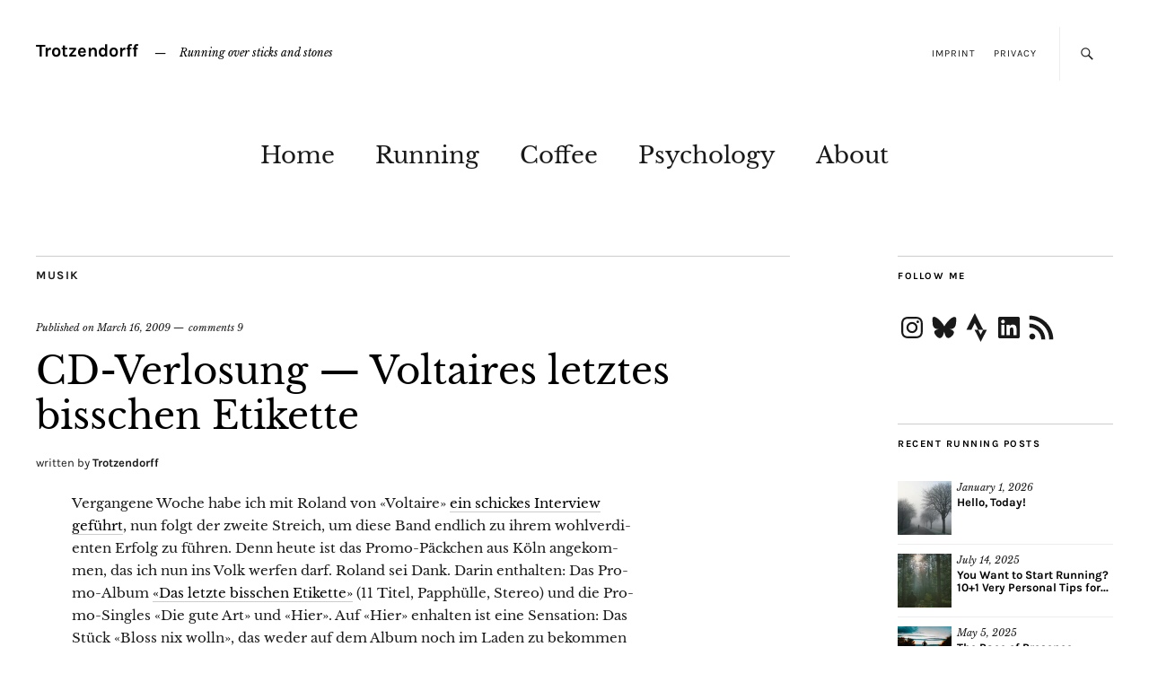

--- FILE ---
content_type: text/css
request_url: https://trotzendorff.de/wp-content/themes/zuki-child/style.css?ver=20140630
body_size: 802
content:
/*
Theme Name:     Zuki Child
Theme URI:      https://www.elmastudio.de
Description:    Child Theme for the Zuki theme
Author:         Florian Blaschke
Author URI:     https://trotzendorff.de
Template:       zuki
Version:        1.0
*/

@import url("../zuki/style.css");

/*-----------------------------------------------------------------------------------*/
/*	1.0 Fonts
/*-----------------------------------------------------------------------------------*/

/* karla-regular - latin */
@font-face {
  font-family: 'Karla';
  font-style: normal;
  font-weight: 400;
  src: url('https://trotzendorff.de/fonts/karla-v6-latin-regular.eot'); /* IE9 Compat Modes */
  src: local('Karla'), local('Karla-Regular'),
       url('https://trotzendorff.de/fonts/karla-v6-latin-regular.eot?#iefix') format('embedded-opentype'), /* IE6-IE8 */
       url('https://trotzendorff.de/fonts/karla-v6-latin-regular.woff2') format('woff2'), /* Super Modern Browsers */
       url('https://trotzendorff.de/fonts/karla-v6-latin-regular.woff') format('woff'), /* Modern Browsers */
       url('https://trotzendorff.de/fonts/karla-v6-latin-regular.ttf') format('truetype'), /* Safari, Android, iOS */
       url('https://trotzendorff.de/fonts/karla-v6-latin-regular.svg#Karla') format('svg'); /* Legacy iOS */
  font-display: swap;
}
/* karla-700 - latin */
@font-face {
  font-family: 'Karla';
  font-style: normal;
  font-weight: 700;
  src: url('https://trotzendorff.de/fonts/karla-v6-latin-700.eot'); /* IE9 Compat Modes */
  src: local('Karla Bold'), local('Karla-Bold'),
       url('https://trotzendorff.de/fonts/karla-v6-latin-700.eot?#iefix') format('embedded-opentype'), /* IE6-IE8 */
       url('https://trotzendorff.de/fonts/karla-v6-latin-700.woff2') format('woff2'), /* Super Modern Browsers */
       url('https://trotzendorff.de/fonts/karla-v6-latin-700.woff') format('woff'), /* Modern Browsers */
       url('https://trotzendorff.de/fonts/karla-v6-latin-700.ttf') format('truetype'), /* Safari, Android, iOS */
       url('https://trotzendorff.de/fonts/karla-v6-latin-700.svg#Karla') format('svg'); /* Legacy iOS */
  font-display: swap;
}
/* karla-italic - latin */
@font-face {
  font-family: 'Karla';
  font-style: italic;
  font-weight: 400;
  src: url('https://trotzendorff.de/fonts/karla-v6-latin-italic.eot'); /* IE9 Compat Modes */
  src: local('Karla Italic'), local('Karla-Italic'),
       url('https://trotzendorff.de/fonts/karla-v6-latin-italic.eot?#iefix') format('embedded-opentype'), /* IE6-IE8 */
       url('https://trotzendorff.de/fonts/karla-v6-latin-italic.woff2') format('woff2'), /* Super Modern Browsers */
       url('https://trotzendorff.de/fonts/karla-v6-latin-italic.woff') format('woff'), /* Modern Browsers */
       url('https://trotzendorff.de/fonts/karla-v6-latin-italic.ttf') format('truetype'), /* Safari, Android, iOS */
       url('https://trotzendorff.de/fonts/karla-v6-latin-italic.svg#Karla') format('svg'); /* Legacy iOS */
  font-display: swap;
}
/* karla-700italic - latin */
@font-face {
  font-family: 'Karla';
  font-style: italic;
  font-weight: 700;
  src: url('https://trotzendorff.de/fonts/karla-v6-latin-700italic.eot'); /* IE9 Compat Modes */
  src: local('Karla Bold Italic'), local('Karla-BoldItalic'),
       url('https://trotzendorff.de/fonts/karla-v6-latin-700italic.eot?#iefix') format('embedded-opentype'), /* IE6-IE8 */
       url('https://trotzendorff.de/fonts/karla-v6-latin-700italic.woff2') format('woff2'), /* Super Modern Browsers */
       url('https://trotzendorff.de/fonts/karla-v6-latin-700italic.woff') format('woff'), /* Modern Browsers */
       url('https://trotzendorff.de/fonts/karla-v6-latin-700italic.ttf') format('truetype'), /* Safari, Android, iOS */
       url('https://trotzendorff.de/fonts/karla-v6-latin-700italic.svg#Karla') format('svg'); /* Legacy iOS */
  font-display: swap;
}

/* libre-baskerville-regular - latin */
@font-face {
  font-family: 'Libre Baskerville';
  font-style: normal;
  font-weight: 400;
  src: url('https://trotzendorff.de/fonts/libre-baskerville-v5-latin-regular.eot'); /* IE9 Compat Modes */
  src: local('Libre Baskerville'), local('LibreBaskerville-Regular'),
       url('https://trotzendorff.de/fonts/libre-baskerville-v5-latin-regular.eot?#iefix') format('embedded-opentype'), /* IE6-IE8 */
       url('https://trotzendorff.de/fonts/libre-baskerville-v5-latin-regular.woff2') format('woff2'), /* Super Modern Browsers */
       url('https://trotzendorff.de/fonts/libre-baskerville-v5-latin-regular.woff') format('woff'), /* Modern Browsers */
       url('https://trotzendorff.de/fonts/libre-baskerville-v5-latin-regular.ttf') format('truetype'), /* Safari, Android, iOS */
       url('https://trotzendorff.de/fonts/libre-baskerville-v5-latin-regular.svg#LibreBaskerville') format('svg'); /* Legacy iOS */
  font-display: swap;
}
/* libre-baskerville-700 - latin */
@font-face {
  font-family: 'Libre Baskerville';
  font-style: normal;
  font-weight: 700;
  src: url('https://trotzendorff.de/fonts/libre-baskerville-v5-latin-700.eot'); /* IE9 Compat Modes */
  src: local('Libre Baskerville Bold'), local('LibreBaskerville-Bold'),
       url('https://trotzendorff.de/fonts/libre-baskerville-v5-latin-700.eot?#iefix') format('embedded-opentype'), /* IE6-IE8 */
       url('https://trotzendorff.de/fonts/libre-baskerville-v5-latin-700.woff2') format('woff2'), /* Super Modern Browsers */
       url('https://trotzendorff.de/fonts/libre-baskerville-v5-latin-700.woff') format('woff'), /* Modern Browsers */
       url('https://trotzendorff.de/fonts/libre-baskerville-v5-latin-700.ttf') format('truetype'), /* Safari, Android, iOS */
       url('https://trotzendorff.de/fonts/libre-baskerville-v5-latin-700.svg#LibreBaskerville') format('svg'); /* Legacy iOS */
  font-display: swap;
}
/* libre-baskerville-italic - latin */
@font-face {
  font-family: 'Libre Baskerville';
  font-style: italic;
  font-weight: 400;
  src: url('https://trotzendorff.de/fonts/libre-baskerville-v5-latin-italic.eot'); /* IE9 Compat Modes */
  src: local('Libre Baskerville Italic'), local('LibreBaskerville-Italic'),
       url('https://trotzendorff.de/fonts/libre-baskerville-v5-latin-italic.eot?#iefix') format('embedded-opentype'), /* IE6-IE8 */
       url('https://trotzendorff.de/fonts/libre-baskerville-v5-latin-italic.woff2') format('woff2'), /* Super Modern Browsers */
       url('https://trotzendorff.de/fonts/libre-baskerville-v5-latin-italic.woff') format('woff'), /* Modern Browsers */
       url('https://trotzendorff.de/fonts/libre-baskerville-v5-latin-italic.ttf') format('truetype'), /* Safari, Android, iOS */
       url('https://trotzendorff.de/fonts/libre-baskerville-v5-latin-italic.svg#LibreBaskerville') format('svg'); /* Legacy iOS */
  font-display: swap;
}

/*-----------------------------------------------------------------------------------*/
/*	2.0 UL margin
/*-----------------------------------------------------------------------------------*/

.mlrp_ul {margin-left: -40px}

--- FILE ---
content_type: application/javascript
request_url: https://trotzendorff.de/wp-content/themes/zuki/js/jqplot/plugins/jqplot.donutRenderer.js?ver=1.1
body_size: 9617
content:
/**
 * jqPlot
 * Pure JavaScript plotting plugin using jQuery
 *
 * Version: 1.0.9
 * Revision: d96a669
 *
 * Copyright (c) 2009-2016 Chris Leonello
 * jqPlot is currently available for use in all personal or commercial projects 
 * under both the MIT (http://www.opensource.org/licenses/mit-license.php) and GPL 
 * version 2.0 (http://www.gnu.org/licenses/gpl-2.0.html) licenses. This means that you can 
 * choose the license that best suits your project and use it accordingly. 
 *
 * Although not required, the author would appreciate an email letting him 
 * know of any substantial use of jqPlot.  You can reach the author at: 
 * chris at jqplot dot com or see http://www.jqplot.com/info.php .
 *
 * If you are feeling kind and generous, consider supporting the project by
 * making a donation at: http://www.jqplot.com/donate.php .
 *
 * sprintf functions contained in jqplot.sprintf.js by Ash Searle:
 *
 *     version 2007.04.27
 *     author Ash Searle
 *     http://hexmen.com/blog/2007/03/printf-sprintf/
 *     http://hexmen.com/js/sprintf.js
 *     The author (Ash Searle) has placed this code in the public domain:
 *     "This code is unrestricted: you are free to use it however you like."
 * 
 */
(function($) {
    /**
     * Class: $.jqplot.DonutRenderer
     * Plugin renderer to draw a donut chart.
     * x values, if present, will be used as slice labels.
     * y values give slice size.
     * 
     * To use this renderer, you need to include the 
     * donut renderer plugin, for example:
     * 
     * > <script type="text/javascript" src="plugins/jqplot.donutRenderer.js"></script>
     * 
     * Properties described here are passed into the $.jqplot function
     * as options on the series renderer.  For example:
     * 
     * > plot2 = $.jqplot('chart2', [s1, s2], {
     * >     seriesDefaults: {
     * >         renderer:$.jqplot.DonutRenderer,
     * >         rendererOptions:{
     * >              sliceMargin: 2,
     * >              innerDiameter: 110,
     * >              startAngle: -90
     * >          }
     * >      }
     * > });
     * 
     * A donut plot will trigger events on the plot target
     * according to user interaction.  All events return the event object,
     * the series index, the point (slice) index, and the point data for 
     * the appropriate slice.
     * 
     * 'jqplotDataMouseOver' - triggered when user mouseing over a slice.
     * 'jqplotDataHighlight' - triggered the first time user mouses over a slice,
     * if highlighting is enabled.
     * 'jqplotDataUnhighlight' - triggered when a user moves the mouse out of
     * a highlighted slice.
     * 'jqplotDataClick' - triggered when the user clicks on a slice.
     * 'jqplotDataRightClick' - tiggered when the user right clicks on a slice if
     * the "captureRightClick" option is set to true on the plot.
     */
    $.jqplot.DonutRenderer = function(){
        $.jqplot.LineRenderer.call(this);
    };
    
    $.jqplot.DonutRenderer.prototype = new $.jqplot.LineRenderer();
    $.jqplot.DonutRenderer.prototype.constructor = $.jqplot.DonutRenderer;
    
    // called with scope of a series
    $.jqplot.DonutRenderer.prototype.init = function(options, plot) {
        // Group: Properties
        //
        // prop: diameter
        // Outer diameter of the donut, auto computed by default
        this.diameter = null;
        // prop: innerDiameter
        // Inner diameter of the donut, auto calculated by default.
        // If specified will override thickness value.
        this.innerDiameter = null;
        // prop: thickness
        // thickness of the donut, auto computed by default
        // Overridden by if innerDiameter is specified.
        this.thickness = null;
        // prop: padding
        // padding between the donut and plot edges, legend, etc.
        this.padding = 20;
        // prop: sliceMargin
        // angular spacing between donut slices in degrees.
        this.sliceMargin = 0;
        // prop: ringMargin
        // pixel distance between rings, or multiple series in a donut plot.
        // null will compute ringMargin based on sliceMargin.
        this.ringMargin = null;
        // prop: fill
        // true or false, whether to fil the slices.
        this.fill = true;
        // prop: shadowOffset
        // offset of the shadow from the slice and offset of 
        // each succesive stroke of the shadow from the last.
        this.shadowOffset = 2;
        // prop: shadowAlpha
        // transparency of the shadow (0 = transparent, 1 = opaque)
        this.shadowAlpha = 0.07;
        // prop: shadowDepth
        // number of strokes to apply to the shadow, 
        // each stroke offset shadowOffset from the last.
        this.shadowDepth = 5;
        // prop: highlightMouseOver
        // True to highlight slice when moused over.
        // This must be false to enable highlightMouseDown to highlight when clicking on a slice.
        this.highlightMouseOver = true;
        // prop: highlightMouseDown
        // True to highlight when a mouse button is pressed over a slice.
        // This will be disabled if highlightMouseOver is true.
        this.highlightMouseDown = false;
        // prop: highlightColors
        // an array of colors to use when highlighting a slice.
        this.highlightColors = [];
        // prop: dataLabels
        // Either 'label', 'value', 'percent' or an array of labels to place on the pie slices.
        // Defaults to percentage of each pie slice.
        this.dataLabels = 'percent';
        // prop: showDataLabels
        // true to show data labels on slices.
        this.showDataLabels = false;
        // prop: totalLabel
        // true to show total label in the centre
        this.totalLabel = false;
        // prop: dataLabelFormatString
        // Format string for data labels.  If none, '%s' is used for "label" and for arrays, '%d' for value and '%d%%' for percentage.
        this.dataLabelFormatString = null;
        // prop: dataLabelThreshold
        // Threshhold in percentage (0 - 100) of pie area, below which no label will be displayed.
        // This applies to all label types, not just to percentage labels.
        this.dataLabelThreshold = 3;
        // prop: dataLabelPositionFactor
        // A Multiplier (0-1) of the pie radius which controls position of label on slice.
        // Increasing will slide label toward edge of pie, decreasing will slide label toward center of pie.
        this.dataLabelPositionFactor = 0.4;
        // prop: dataLabelNudge
        // Number of pixels to slide the label away from (+) or toward (-) the center of the pie.
        this.dataLabelNudge = 0;
        // prop: startAngle
        // Angle to start drawing donut in degrees.  
        // According to orientation of canvas coordinate system:
        // 0 = on the positive x axis
        // -90 = on the positive y axis.
        // 90 = on the negaive y axis.
        // 180 or - 180 = on the negative x axis.
        this.startAngle = 0;
        this.tickRenderer = $.jqplot.DonutTickRenderer;
        // Used as check for conditions where donut shouldn't be drawn.
        this._drawData = true;
        this._type = 'donut';
        
        // if user has passed in highlightMouseDown option and not set highlightMouseOver, disable highlightMouseOver
        if (options.highlightMouseDown && options.highlightMouseOver == null) {
            options.highlightMouseOver = false;
        }
        
        $.extend(true, this, options);
        if (this.diameter != null) {
            this.diameter = this.diameter - this.sliceMargin;
        }
        this._diameter = null;
        this._innerDiameter = null;
        this._radius = null;
        this._innerRadius = null;
        this._thickness = null;
        // references to the previous series in the plot to properly calculate diameters
        // and thicknesses of nested rings.
        this._previousSeries = [];
        this._numberSeries = 1;
        // array of [start,end] angles arrays, one for each slice.  In radians.
        this._sliceAngles = [];
        // index of the currenty highlighted point, if any
        this._highlightedPoint = null;
        
        // set highlight colors if none provided
        if (this.highlightColors.length == 0) {
            for (var i=0; i<this.seriesColors.length; i++){
                var rgba = $.jqplot.getColorComponents(this.seriesColors[i]);
                var newrgb = [rgba[0], rgba[1], rgba[2]];
                var sum = newrgb[0] + newrgb[1] + newrgb[2];
                for (var j=0; j<3; j++) {
                    // when darkening, lowest color component can be is 60.
                    newrgb[j] = (sum > 570) ?  newrgb[j] * 0.8 : newrgb[j] + 0.3 * (255 - newrgb[j]);
                    newrgb[j] = parseInt(newrgb[j], 10);
                }
                this.highlightColors.push('rgb('+newrgb[0]+','+newrgb[1]+','+newrgb[2]+')');
            }
        }
        
        plot.postParseOptionsHooks.addOnce(postParseOptions);
        plot.postInitHooks.addOnce(postInit);
        plot.eventListenerHooks.addOnce('jqplotMouseMove', handleMove);
        plot.eventListenerHooks.addOnce('jqplotMouseDown', handleMouseDown);
        plot.eventListenerHooks.addOnce('jqplotMouseUp', handleMouseUp);
        plot.eventListenerHooks.addOnce('jqplotClick', handleClick);
        plot.eventListenerHooks.addOnce('jqplotRightClick', handleRightClick);
        plot.postDrawHooks.addOnce(postPlotDraw);
        
        
    };
    
    $.jqplot.DonutRenderer.prototype.setGridData = function(plot) {
        // set gridData property.  This will hold angle in radians of each data point.
        var stack = [];
        var td = [];
        var sa = this.startAngle/180*Math.PI;
        var tot = 0;
        // don't know if we have any valid data yet, so set plot to not draw.
        this._drawData = false;
        for (var i=0; i<this.data.length; i++){
            if (this.data[i][1] != 0) {
                // we have data, O.K. to draw.
                this._drawData = true;
            }
            stack.push(this.data[i][1]);
            td.push([this.data[i][0]]);
            if (i>0) {
                stack[i] += stack[i-1];
            }
            tot += this.data[i][1];
        }
        var fact = Math.PI*2/stack[stack.length - 1];
        
        for (var i=0; i<stack.length; i++) {
            td[i][1] = stack[i] * fact;
            td[i][2] = this.data[i][1]/tot;
        }
        this.gridData = td;
    };
    
    $.jqplot.DonutRenderer.prototype.makeGridData = function(data, plot) {
        var stack = [];
        var td = [];
        var tot = 0;
        var sa = this.startAngle/180*Math.PI;
        // don't know if we have any valid data yet, so set plot to not draw.
        this._drawData = false;
        for (var i=0; i<data.length; i++){
            if (this.data[i][1] != 0) {
                // we have data, O.K. to draw.
                this._drawData = true;
            }
            stack.push(data[i][1]);
            td.push([data[i][0]]);
            if (i>0) {
                stack[i] += stack[i-1];
            }
            tot += data[i][1];
        }
        var fact = Math.PI*2/stack[stack.length - 1];
        
        for (var i=0; i<stack.length; i++) {
            td[i][1] = stack[i] * fact;
            td[i][2] = data[i][1]/tot;
        }
        this._totalAmount = tot;        
        return td;
    };
    
    $.jqplot.DonutRenderer.prototype.drawSlice = function (ctx, ang1, ang2, color, isShadow) {
        var r = this._diameter / 2;
        var ri = r - this._thickness;
        var fill = this.fill;
        // var lineWidth = this.lineWidth;
        ctx.save();
        ctx.translate(this._center[0], this._center[1]);
        // ctx.translate(this.sliceMargin*Math.cos((ang1+ang2)/2), this.sliceMargin*Math.sin((ang1+ang2)/2));
        
        if (isShadow) {
            for (var i=0; i<this.shadowDepth; i++) {
                ctx.save();
                ctx.translate(this.shadowOffset*Math.cos(this.shadowAngle/180*Math.PI), this.shadowOffset*Math.sin(this.shadowAngle/180*Math.PI));
                doDraw();
            }
        }
        
        else {
            doDraw();
        }
        
        function doDraw () {
            // Fix for IE and Chrome that can't seem to draw circles correctly.
            // ang2 should always be <= 2 pi since that is the way the data is converted.
             if (ang2 > 6.282 + this.startAngle) {
                ang2 = 6.282 + this.startAngle;
                if (ang1 > ang2) {
                    ang1 = 6.281 + this.startAngle;
                }
            }
            // Fix for IE, where it can't seem to handle 0 degree angles.  Also avoids
            // ugly line on unfilled donuts.
            if (ang1 >= ang2) {
                return;
            }
            ctx.beginPath();  
            ctx.fillStyle = color;
            ctx.strokeStyle = color;
            // ctx.lineWidth = lineWidth;
            ctx.arc(0, 0, r, ang1, ang2, false);
            ctx.lineTo(ri*Math.cos(ang2), ri*Math.sin(ang2));
            ctx.arc(0,0, ri, ang2, ang1, true);
            ctx.closePath();
            if (fill) {
                ctx.fill();
            }
            else {
                ctx.stroke();
            }
        }
        
        if (isShadow) {
            for (var i=0; i<this.shadowDepth; i++) {
                ctx.restore();
            }
        }
        
        ctx.restore();
    };
    
    // called with scope of series
    $.jqplot.DonutRenderer.prototype.draw = function (ctx, gd, options, plot) {
        var i;
        var opts = (options != undefined) ? options : {};
        // offset and direction of offset due to legend placement
        var offx = 0;
        var offy = 0;
        var trans = 1;
        // var colorGenerator = new this.colorGenerator(this.seriesColors);
        if (options.legendInfo && options.legendInfo.placement == 'insideGrid') {
            var li = options.legendInfo;
            switch (li.location) {
                case 'nw':
                    offx = li.width + li.xoffset;
                    break;
                case 'w':
                    offx = li.width + li.xoffset;
                    break;
                case 'sw':
                    offx = li.width + li.xoffset;
                    break;
                case 'ne':
                    offx = li.width + li.xoffset;
                    trans = -1;
                    break;
                case 'e':
                    offx = li.width + li.xoffset;
                    trans = -1;
                    break;
                case 'se':
                    offx = li.width + li.xoffset;
                    trans = -1;
                    break;
                case 'n':
                    offy = li.height + li.yoffset;
                    break;
                case 's':
                    offy = li.height + li.yoffset;
                    trans = -1;
                    break;
                default:
                    break;
            }
        }
        
        var shadow = (opts.shadow != undefined) ? opts.shadow : this.shadow;
        var showLine = (opts.showLine != undefined) ? opts.showLine : this.showLine;
        var fill = (opts.fill != undefined) ? opts.fill : this.fill;
        //see http://stackoverflow.com/questions/20221461/hidpi-retina-plot-drawing
        var cw = parseInt(ctx.canvas.style.width);
        var ch = parseInt(ctx.canvas.style.height);
        var w = cw - offx - 2 * this.padding;
        var h = ch - offy - 2 * this.padding;
        var mindim = Math.min(w,h);
        var d = mindim;
        var ringmargin =  (this.ringMargin == null) ? this.sliceMargin * 2.0 : this.ringMargin;
        
        for (var i=0; i<this._previousSeries.length; i++) {
            d -= 2.0 * this._previousSeries[i]._thickness + 2.0 * ringmargin;
        }
        this._diameter = this.diameter || d;
        if (this.innerDiameter != null) {
            var od = (this._numberSeries > 1 && this.index > 0) ? this._previousSeries[0]._diameter : this._diameter;
            this._thickness = this.thickness || (od - this.innerDiameter - 2.0*ringmargin*this._numberSeries) / this._numberSeries/2.0;
        }
        else {
            this._thickness = this.thickness || mindim / 2 / (this._numberSeries + 1) * 0.85;
        }
        if (this._diameter < 6) {
            $.jqplot.log("Diameter of donut too small, not rendering.");
            return;
        }
        var r = this._radius = this._diameter/2;
        this._innerRadius = this._radius - this._thickness;
        var sa = this.startAngle / 180 * Math.PI;
        this._center = [(cw - trans * offx)/2 + trans * offx, (ch - trans*offy)/2 + trans * offy];
        
        if (this.shadow) {
            var shadowColor = 'rgba(0,0,0,'+this.shadowAlpha+')';
            for (var i=0; i<gd.length; i++) {
                var ang1 = (i == 0) ? sa : gd[i-1][1] + sa;
                // Adjust ang1 and ang2 for sliceMargin
                ang1 += this.sliceMargin/180*Math.PI;
                this.renderer.drawSlice.call (this, ctx, ang1, gd[i][1]+sa, shadowColor, true);
            }
            
        }
        for (var i=0; i<gd.length; i++) {
            var ang1 = (i == 0) ? sa : gd[i-1][1] + sa;
            // Adjust ang1 and ang2 for sliceMargin
            ang1 += this.sliceMargin/180*Math.PI;
            var ang2 = gd[i][1] + sa;
            this._sliceAngles.push([ang1, ang2]);
            this.renderer.drawSlice.call (this, ctx, ang1, ang2, this.seriesColors[i], false);
            
            if (this.showDataLabels && gd[i][2]*100 >= this.dataLabelThreshold) {
                var fstr, avgang = (ang1+ang2)/2, label;
                
                if (this.dataLabels == 'label') {
                    fstr = this.dataLabelFormatString || '%s';
                    label = $.jqplot.sprintf(fstr, gd[i][0]);
                }
                else if (this.dataLabels == 'value') {
                    fstr = this.dataLabelFormatString || '%d';
                    label = $.jqplot.sprintf(fstr, this.data[i][1]);
                }
                else if (this.dataLabels == 'percent') {
                    fstr = this.dataLabelFormatString || '%d%%';
                    label = $.jqplot.sprintf(fstr, gd[i][2]*100);
                }
                else if (this.dataLabels.constructor == Array) {
                    fstr = this.dataLabelFormatString || '%s';
                    label = $.jqplot.sprintf(fstr, this.dataLabels[i]);
                }
                
                var fact = this._innerRadius + this._thickness * this.dataLabelPositionFactor + this.sliceMargin + this.dataLabelNudge;
                
                var x = this._center[0] + Math.cos(avgang) * fact + this.canvas._offsets.left;
                var y = this._center[1] + Math.sin(avgang) * fact + this.canvas._offsets.top;
                
                var labelelem = $('<span class="jqplot-donut-series jqplot-data-label" style="position:absolute;">' + label + '</span>').insertBefore(plot.eventCanvas._elem);
                x -= labelelem.width()/2;
                y -= labelelem.height()/2;
                x = Math.round(x);
                y = Math.round(y);
                labelelem.css({left: x, top: y});
            }
        }
        if (this.totalLabel) {
            var totalLabel = $('<div class="jqplot-data-label" style="position:absolute">' + this._totalAmount + '</div>').insertAfter(plot.eventCanvas._elem);
            totalLabel.css({left: this._center[0], top: this._center[1]});
        }
    };
    
    $.jqplot.DonutAxisRenderer = function() {
        $.jqplot.LinearAxisRenderer.call(this);
    };
    
    $.jqplot.DonutAxisRenderer.prototype = new $.jqplot.LinearAxisRenderer();
    $.jqplot.DonutAxisRenderer.prototype.constructor = $.jqplot.DonutAxisRenderer;
        
    
    // There are no traditional axes on a donut chart.  We just need to provide
    // dummy objects with properties so the plot will render.
    // called with scope of axis object.
    $.jqplot.DonutAxisRenderer.prototype.init = function(options){
        //
        this.tickRenderer = $.jqplot.DonutTickRenderer;
        $.extend(true, this, options);
        // I don't think I'm going to need _dataBounds here.
        // have to go Axis scaling in a way to fit chart onto plot area
        // and provide u2p and p2u functionality for mouse cursor, etc.
        // for convienence set _dataBounds to 0 and 100 and
        // set min/max to 0 and 100.
        this._dataBounds = {min:0, max:100};
        this.min = 0;
        this.max = 100;
        this.showTicks = false;
        this.ticks = [];
        this.showMark = false;
        this.show = false; 
    };
    
    
    
    
    $.jqplot.DonutLegendRenderer = function(){
        $.jqplot.TableLegendRenderer.call(this);
    };
    
    $.jqplot.DonutLegendRenderer.prototype = new $.jqplot.TableLegendRenderer();
    $.jqplot.DonutLegendRenderer.prototype.constructor = $.jqplot.DonutLegendRenderer;
    
    /**
     * Class: $.jqplot.DonutLegendRenderer
     * Legend Renderer specific to donut plots.  Set by default
     * when user creates a donut plot.
     */
    $.jqplot.DonutLegendRenderer.prototype.init = function(options) {
        // Group: Properties
        //
        // prop: numberRows
        // Maximum number of rows in the legend.  0 or null for unlimited.
        this.numberRows = null;
        // prop: numberColumns
        // Maximum number of columns in the legend.  0 or null for unlimited.
        this.numberColumns = null;
        $.extend(true, this, options);
    };
    
    // called with context of legend
    $.jqplot.DonutLegendRenderer.prototype.draw = function() {
        var legend = this;
        if (this.show) {
            var series = this._series;
            var ss = 'position:absolute;';
            ss += (this.background) ? 'background:'+this.background+';' : '';
            ss += (this.border) ? 'border:'+this.border+';' : '';
            ss += (this.fontSize) ? 'font-size:'+this.fontSize+';' : '';
            ss += (this.fontFamily) ? 'font-family:'+this.fontFamily+';' : '';
            ss += (this.textColor) ? 'color:'+this.textColor+';' : '';
            ss += (this.marginTop != null) ? 'margin-top:'+this.marginTop+';' : '';
            ss += (this.marginBottom != null) ? 'margin-bottom:'+this.marginBottom+';' : '';
            ss += (this.marginLeft != null) ? 'margin-left:'+this.marginLeft+';' : '';
            ss += (this.marginRight != null) ? 'margin-right:'+this.marginRight+';' : '';
            this._elem = $('<table class="jqplot-table-legend" style="'+ss+'"></table>');
            // Donut charts legends don't go by number of series, but by number of data points
            // in the series.  Refactor things here for that.
            
            var pad = false, 
                reverse = false,
                nr, nc;
            var s = series[0];
            var colorGenerator = new $.jqplot.ColorGenerator(s.seriesColors);
            
            if (s.show) {
                var pd = s.data;
                if (this.numberRows) {
                    nr = this.numberRows;
                    if (!this.numberColumns){
                        nc = Math.ceil(pd.length/nr);
                    }
                    else{
                        nc = this.numberColumns;
                    }
                }
                else if (this.numberColumns) {
                    nc = this.numberColumns;
                    nr = Math.ceil(pd.length/this.numberColumns);
                }
                else {
                    nr = pd.length;
                    nc = 1;
                }
                
                var i, j, tr, td1, td2, lt, rs, color;
                var idx = 0;    
                
                for (i=0; i<nr; i++) {
                    if (reverse){
                        tr = $('<tr class="jqplot-table-legend"></tr>').prependTo(this._elem);
                    }
                    else{
                        tr = $('<tr class="jqplot-table-legend"></tr>').appendTo(this._elem);
                    }
                    for (j=0; j<nc; j++) {
                        if (idx < pd.length){
                            lt = this.labels[idx] || pd[idx][0].toString();
                            color = colorGenerator.next();
                            if (!reverse){
                                if (i>0){
                                    pad = true;
                                }
                                else{
                                    pad = false;
                                }
                            }
                            else{
                                if (i == nr -1){
                                    pad = false;
                                }
                                else{
                                    pad = true;
                                }
                            }
                            rs = (pad) ? this.rowSpacing : '0';
                
                            td1 = $('<td class="jqplot-table-legend" style="text-align:center;padding-top:'+rs+';">'+
                                '<div><div class="jqplot-table-legend-swatch" style="border-color:'+color+';"></div>'+
                                '</div></td>');
                            td2 = $('<td class="jqplot-table-legend" style="padding-top:'+rs+';"></td>');
                            if (this.escapeHtml){
                                td2.text(lt);
                            }
                            else {
                                td2.html(lt);
                            }
                            if (reverse) {
                                td2.prependTo(tr);
                                td1.prependTo(tr);
                            }
                            else {
                                td1.appendTo(tr);
                                td2.appendTo(tr);
                            }
                            pad = true;
                        }
                        idx++;
                    }   
                }
            }
        }
        return this._elem;                
    };
    
    // setup default renderers for axes and legend so user doesn't have to
    // called with scope of plot
    function preInit(target, data, options) {
        options = options || {};
        options.axesDefaults = options.axesDefaults || {};
        options.legend = options.legend || {};
        options.seriesDefaults = options.seriesDefaults || {};
        // only set these if there is a donut series
        var setopts = false;
        if (options.seriesDefaults.renderer == $.jqplot.DonutRenderer) {
            setopts = true;
        }
        else if (options.series) {
            for (var i=0; i < options.series.length; i++) {
                if (options.series[i].renderer == $.jqplot.DonutRenderer) {
                    setopts = true;
                }
            }
        }
        
        if (setopts) {
            options.axesDefaults.renderer = $.jqplot.DonutAxisRenderer;
            options.legend.renderer = $.jqplot.DonutLegendRenderer;
            options.legend.preDraw = true;
            options.seriesDefaults.pointLabels = {show: false};
        }
    }
    
    // called with scope of plot.
    function postInit(target, data, options) {
        // if multiple series, add a reference to the previous one so that
        // donut rings can nest.
        for (var i=1; i<this.series.length; i++) {
            if (!this.series[i]._previousSeries.length){
                for (var j=0; j<i; j++) {
                    if (this.series[i].renderer.constructor == $.jqplot.DonutRenderer && this.series[j].renderer.constructor == $.jqplot.DonutRenderer) {
                        this.series[i]._previousSeries.push(this.series[j]);
                    }
                }
            }
        }
        for (i=0; i<this.series.length; i++) {
            if (this.series[i].renderer.constructor == $.jqplot.DonutRenderer) {
                this.series[i]._numberSeries = this.series.length;
                // don't allow mouseover and mousedown at same time.
                if (this.series[i].highlightMouseOver) {
                    this.series[i].highlightMouseDown = false;
                }
            }
        }
    }
    
    var postParseOptionsRun = false;
    // called with scope of plot
    function postParseOptions(options) {
        for (var i=0; i<this.series.length; i++) {
            this.series[i].seriesColors = this.seriesColors;
            this.series[i].colorGenerator = $.jqplot.colorGenerator;
        }
    }
    
    function highlight (plot, sidx, pidx) {
        var s = plot.series[sidx];
        var canvas = plot.plugins.donutRenderer.highlightCanvas;
        canvas._ctx.clearRect(0,0,canvas._ctx.canvas.width, canvas._ctx.canvas.height);
        s._highlightedPoint = pidx;
        plot.plugins.donutRenderer.highlightedSeriesIndex = sidx;
        s.renderer.drawSlice.call(s, canvas._ctx, s._sliceAngles[pidx][0], s._sliceAngles[pidx][1], s.highlightColors[pidx], false);
    }
    
    function unhighlight (plot) {
        var canvas = plot.plugins.donutRenderer.highlightCanvas;
        canvas._ctx.clearRect(0,0, canvas._ctx.canvas.width, canvas._ctx.canvas.height);
        for (var i=0; i<plot.series.length; i++) {
            plot.series[i]._highlightedPoint = null;
        }
        plot.plugins.donutRenderer.highlightedSeriesIndex = null;
        plot.target.trigger('jqplotDataUnhighlight');
    }
 
    function handleMove(ev, gridpos, datapos, neighbor, plot) {
        if (neighbor) {
            var ins = [neighbor.seriesIndex, neighbor.pointIndex, neighbor.data];
            var evt1 = jQuery.Event('jqplotDataMouseOver');
            evt1.pageX = ev.pageX;
            evt1.pageY = ev.pageY;
            plot.target.trigger(evt1, ins);
            if (plot.series[ins[0]].highlightMouseOver && !(ins[0] == plot.plugins.donutRenderer.highlightedSeriesIndex && ins[1] == plot.series[ins[0]]._highlightedPoint)) {
                var evt = jQuery.Event('jqplotDataHighlight');
                evt.which = ev.which;
                evt.pageX = ev.pageX;
                evt.pageY = ev.pageY;
                plot.target.trigger(evt, ins);
                highlight (plot, ins[0], ins[1]);
            }
        }
        else if (neighbor == null) {
            unhighlight (plot);
        }
    } 
    
    function handleMouseDown(ev, gridpos, datapos, neighbor, plot) {
        if (neighbor) {
            var ins = [neighbor.seriesIndex, neighbor.pointIndex, neighbor.data];
            if (plot.series[ins[0]].highlightMouseDown && !(ins[0] == plot.plugins.donutRenderer.highlightedSeriesIndex && ins[1] == plot.series[ins[0]]._highlightedPoint)) {
                var evt = jQuery.Event('jqplotDataHighlight');
                evt.which = ev.which;
                evt.pageX = ev.pageX;
                evt.pageY = ev.pageY;
                plot.target.trigger(evt, ins);
                highlight (plot, ins[0], ins[1]);
            }
        }
        else if (neighbor == null) {
            unhighlight (plot);
        }
    }
    
    function handleMouseUp(ev, gridpos, datapos, neighbor, plot) {
        var idx = plot.plugins.donutRenderer.highlightedSeriesIndex;
        if (idx != null && plot.series[idx].highlightMouseDown) {
            unhighlight(plot);
        }
    }
    
    function handleClick(ev, gridpos, datapos, neighbor, plot) {
        if (neighbor) {
            var ins = [neighbor.seriesIndex, neighbor.pointIndex, neighbor.data];
            var evt = jQuery.Event('jqplotDataClick');
            evt.which = ev.which;
            evt.pageX = ev.pageX;
            evt.pageY = ev.pageY;
            plot.target.trigger(evt, ins);
        }
    }
    
    function handleRightClick(ev, gridpos, datapos, neighbor, plot) {
        if (neighbor) {
            var ins = [neighbor.seriesIndex, neighbor.pointIndex, neighbor.data];
            var idx = plot.plugins.donutRenderer.highlightedSeriesIndex;
            if (idx != null && plot.series[idx].highlightMouseDown) {
                unhighlight(plot);
            }
            var evt = jQuery.Event('jqplotDataRightClick');
            evt.which = ev.which;
            evt.pageX = ev.pageX;
            evt.pageY = ev.pageY;
            plot.target.trigger(evt, ins);
        }
    }    
    
    // called within context of plot
    // create a canvas which we can draw on.
    // insert it before the eventCanvas, so eventCanvas will still capture events.
    function postPlotDraw() {
        // Memory Leaks patch    
        if (this.plugins.donutRenderer && this.plugins.donutRenderer.highlightCanvas) {
            this.plugins.donutRenderer.highlightCanvas.resetCanvas();
            this.plugins.donutRenderer.highlightCanvas = null;
        }

        this.plugins.donutRenderer = {highlightedSeriesIndex:null};
        this.plugins.donutRenderer.highlightCanvas = new $.jqplot.GenericCanvas();
        // do we have any data labels?  if so, put highlight canvas before those
        // Fix for broken jquery :first selector with canvas (VML) elements.
        var labels = $(this.targetId+' .jqplot-data-label');
        if (labels.length) {
            $(labels[0]).before(this.plugins.donutRenderer.highlightCanvas.createElement(this._gridPadding, 'jqplot-donutRenderer-highlight-canvas', this._plotDimensions, this));
        }
        // else put highlight canvas before event canvas.
        else {
            this.eventCanvas._elem.before(this.plugins.donutRenderer.highlightCanvas.createElement(this._gridPadding, 'jqplot-donutRenderer-highlight-canvas', this._plotDimensions, this));
        }
        var hctx = this.plugins.donutRenderer.highlightCanvas.setContext();
        this.eventCanvas._elem.bind('mouseleave', {plot:this}, function (ev) { unhighlight(ev.data.plot); });
    }
    
    $.jqplot.preInitHooks.push(preInit);
    
    $.jqplot.DonutTickRenderer = function() {
        $.jqplot.AxisTickRenderer.call(this);
    };
    
    $.jqplot.DonutTickRenderer.prototype = new $.jqplot.AxisTickRenderer();
    $.jqplot.DonutTickRenderer.prototype.constructor = $.jqplot.DonutTickRenderer;
    
})(jQuery);
    
    
